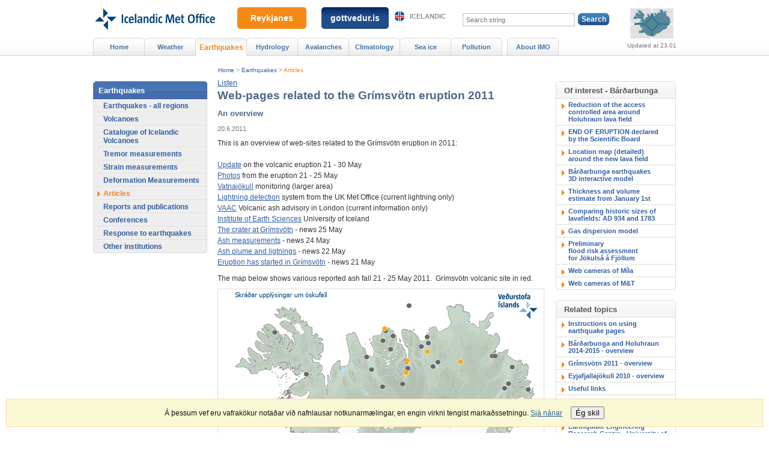

--- FILE ---
content_type: text/html;charset=UTF-8
request_url: https://en.vedur.is/earthquakes-and-volcanism/articles/nr/2220
body_size: 5686
content:



<!DOCTYPE html PUBLIC "-//W3C//DTD XHTML 1.0 Transitional//EN" "http://www.w3.org/TR/xhtml1/DTD/xhtml1-transitional.dtd">
<html xmlns="http://www.w3.org/1999/xhtml" lang="en">
<head>
<!-- eplica-no-index -->
  <meta http-equiv="Content-Type" content="text/html; charset=utf-8" />
  <title>Web-pages related to the Grímsvötn eruption 2011 | Articles | Icelandic Meteorological office</title>

  <meta property="og:site_name" content="Icelandic Meteorological office" />
    

  
  <link rel="stylesheet" href="/skin/basic/design/main-print.css?v27" media="print" />
  <link rel="stylesheet" href="/skin/basic/design/main-stream.css?v27" media="speech, braille, embossed, tty" />

  <meta name="X-UserstyleURL" content="/codecentre/userstyles/2/?hlogo=100&siteid=foo.is" />


  <link rel="stylesheet" href="/skin/basic/design/main.css?v27" media="screen" />

  <link rel="stylesheet" href="/skin/v2/dist/oldweb-minialertsmap.css" media="screen" />


  <script src='/skin/basic/js/noflicker.js'></script>
  <script src='/skin/basic/js/jQuery-1.6.js'></script>
  
  

<!--  ~~~~~~~~~~~~~~~~~~~~~~~~~~~~~
      Eplica web management system
      Eplica 3 : (HEAD @ 6cec1714a)
      Tags [release/4.1.3.5]
      Project Version (HEAD@427a8ad)
      License Eplica ISP hosted solution
      eplica2.vedur.is::
      ~~~~~~~~~~~~~~~~~~~~~~~~~~~~~
      Hugsmiðjan ehf.
      Tel. +354 550-0900
      info@eplica.is
      www.eplica.is
      ~~~~~~~~~~~~~~~~~~~~~~~~~~~~~  -->

  

  <link rel="shortcut icon" href="/skin/basic/design/i/fav.ico" />
<!-- /eplica-no-index --> 

</head>
<!--[if lt IE 9 ]><body class="msie  threecol"><![endif]--><!--[if (gte IE 9)|!(IE)]><!-->
<body class=" threecol"><!--<![endif]-->
  <div class="pgwrap  threecol">


  
<div class="pghead" id="pghead">
<div class="wrap">

  <!-- Google tag (gtag.js) --> <script async src=https://www.googletagmanager.com/gtag/js?id=G-9DQK3TDF90></script> <script> window.dataLayer = window.dataLayer || []; function gtag(){dataLayer.push(arguments);} gtag('js', new Date()); gtag('config', 'G-9DQK3TDF90'); </script>
        

<!-- eplica-no-index -->
<div class="brand" role="banner"><a href="/" title="Icelandic Meteorological office - home"
    ><img class="logo" src="https://www.vedur.is/skin/basic/design/i/sitelogo-en.svg" alt="Icelandic Meteorological office" /></a></div>
<div class="stream"><p><a href='#pgnav' title='Skip to navigation'>Navigation</a>.</p><hr /></div>
<!-- /eplica-no-index -->



        
    
        
<!-- wrote: 2 chars -->
        
    
</div>
</div>


  
<div class="pgmain">
<div class="wrap">
    
        
<!-- eplica-no-index -->
<div id="readspeaker readspeaker_button1" class="rs_skip rsbtn rs_preserve" style="margin-left: 0px; display:block;">
    <a rel="nofollow" class="rsbtn_play" accesskey="L" title="Listen to this page with ReadSpeaker" role="button"
        href="https://app-eu.readspeaker.com/cgi-bin/rsent?customerid=12654&amp;lang=en_uk&amp;readclass=pgmain&amp;voice=is_karl&amp;url=http://en.vedur.is/earthquakes-and-volcanism/articles/nr/2220">
        <span class="rsbtn_left rsimg rspart"><span class="rsbtn_text"><span>Listen</span></span></span>
        <span class="rsbtn_right rsimg rsplay rspart"></span>
    </a>
</div>
<!-- /eplica-no-index -->

        
    
        








<!-- eplica-search-index-fields
     SearchType=Article
     title=Web-pages related to the Grímsvötn eruption 2011
     articlepublisheddate=1308528000000
     ArticleType=Greinar
     eplica-search-index-fields -->



<!-- eplica-contentid 1-2220-MainContent -->
<div class="article box" data-aid="2220">
  <div class="boxhead">Articles</div>
  <div class="boxbody">
    



    







    


    
      <h1>Web-pages related to the Grímsvötn eruption 2011</h1>
      <h2 class='subtitle'>An overview</h2>
    

    
     <p class="meta">
      
      
        <span class='date'>20.6.2011</span>
        
      
      
      
     </p>
    

  

  

  
    

    
    <p>This is an overview of web-sites related to the Grímsvötn eruption in 2011:<br />
<br />
<a href="/earthquakes-and-volcanism/articles/nr/2180">Update</a> on the volcanic eruption 21 - 30 May<br />
<a href="/earthquakes-and-volcanism/articles/nr/2185">Photos</a> from the eruption 21 - 25 May<br />
<a href="http://hraun.vedur.is/ja/vatnajokulsvoktun/english.html">Vatnajökull</a> monitoring (larger area)<br />
<a target="_blank" href="http://brunnur.vedur.is/athuganir/eldingar/">Lightning detection</a> system from the UK Met Office (current lightning only)<br />
<a target="_blank" href="http://www.metoffice.gov.uk/aviation/vaac/vaacuk_vag.html">VAAC</a> Volcanic ash advisory in London (current information only)<br />
<a target="_blank" href="http://earthice.hi.is/">Institute of Earth Sciences</a> University of Iceland<br />
<a href="/about-imo/news/nr/2188">The crater at Grímsvötn</a> - news 25 May<br />
<a href="/about-imo/news/nr/2183">Ash measurements</a> - news 24 May<br />
<a href="/about-imo/news/nr/2177">Ash plume and ligtnings</a> - news 22 May<br />
<a href="/about-imo/news/nr/2174">Eruption has started in Grímsvötn</a> - news 21 May</p>

<p>The map below shows various reported ash fall 21 - 25 May 2011.&#160; Grímsvötn volcanic site in red.<br />
</p>

<p><img src="/media/jar/medium/oskuskraning_25052011.png" alt="Íslandskort - punktar" title="oskuskraning_25052011" /></p>

<p>A time-lapse <a title="video opens in new window" target="_blank" href="http://vimeo.com/24093959">video from Jón Helgason</a> shows volcanic ash approaching Reykjavík 22 May 2011.<br />
</p>


    





















  </div>
</div>

<hr class="stream" />


        
    
    </div>
</div>

  
<div class="pgextra1">
<div class="wrap">
    <DIV class=enav>
<H2 class="boxhead">Of interest - Bárðarbunga</H2>
<DIV class="boxbody">
<UL class=level1>
<LI class=cat1><A class=cat1 href="/earthquakes-and-volcanism/articles/nr/3122#mars16">Reduction of the access<BR>controlled area around Holuhraun lava field</A></LI></UL></DIV>
<DIV class="boxbody">
<UL class=level1>
<LI class=cat1><A class=cat1 href="/earthquakes-and-volcanism/articles/nr/3087#feb28">END OF ERUPTION declared<BR>by the Scientific Board</A></LI></UL></DIV>
<DIV class="boxbody">
<UL class=level1>
<LI class=cat1><A class=cat1 href="/media/jar/myndsafn/full/20150115_afstodukort_ornefni_300dpi.png">Location map (detailed)<BR>around the new lava field</A></LI></UL></DIV>
<DIV class="boxbody">
<UL class=level1>
<LI class=cat1><A class=cat1 href="/earthquakes-and-volcanism/articles/nr/2971">Bárðarbunga earthquakes<BR>3D interactive model</A></LI></UL></DIV>
<DIV class="boxbody">
<UL class=level1>
<LI class=cat1><A class=cat1 href="/earthquakes-and-volcanism/articles/nr/3071#thickness">Thickness and volume<BR>estimate from January 1st</A></LI></UL></DIV>
<DIV class="boxbody">
<UL class=level1>
<LI class=cat1><A class=cat1 href="/earthquakes-and-volcanism/articles/nr/3055#historic">Comparing historic sizes of lavafields: AD 934 and 1783</A></LI></UL></DIV>
<DIV class="boxbody">
<UL class=level1>
<LI class=cat1><A class=cat1 href="/weather/forecasts/gas-model/">Gas dispersion model</A></LI></UL></DIV>
<DIV class="boxbody">
<UL class=level1>
<LI class=cat1><A class=cat1 href="/media/vatnafar/flod/full/20141001_flood_dingju_herdu_en.jpg">Preliminary <BR>flood risk assessment<BR>for Jökulsá á Fjöllum</A></LI></UL></DIV>
<DIV class="boxbody">
<UL class=level1>
<LI class=cat1><A class=cat1 href="http://www.livefromiceland.is/webcams/bardarbunga-2/">Web cameras of Míla</A></LI></UL></DIV>
<DIV class="boxbody">
<UL class=level1>
<LI class=cat1><A class=cat1 href="http://webcams.mogt.is/">Web cameras of M&T</A></LI></UL></DIV>
</DIV>
<HR class=stream>
        


  <div class="publist contentbox rbox">
    <h2 class="boxhead">Related topics</h2>
    <div class="boxbody">
        <ul>
        
            <li class=cat0><a href="http://en.vedur.is/earthquakes-and-volcanism/articles/nr/1225">Instructions on using earthquake pages</a></li>
        
        
        
        
            <li class=cat0><a href="http://en.vedur.is/earthquakes-and-volcanism/articles/nr/2947">Bárðarbunga and Holuhraun 2014-2015 - overview</a></li>
        
        
            <li class=cat0><a href="http://en.vedur.is/earthquakes-and-volcanism/articles/nr/2220">Grímsvötn 2011 - overview</a></li>
        
        
            <li class=cat0><a href="http://en.vedur.is/earthquakes-and-volcanism/articles/nr/2221">Eyjafjallajökull 2010 - overview</a></li>
        
        
        
        
        
            <li class=cat0><a href="http://en.vedur.is/earthquakes-and-volcanism/webs/">Useful links</a></li>
        
        
            <li class=cat0><a href="http://futurevolc.hi.is/" target="new">FutureVolc</a></li>
        
        
        
            <li class=cat0><a href="http://www.vegagerdin.is/english/" target="new">Road conditions</a></li>
        
        
        
            <li class=cat0><a href="http://jardskjalftamidstod.hi.is/" target="new">Earthquake Engineering Research Centre - University of Iceland</a></li>
        
        
        
            <li class=cat0><a href="http://www.iris.edu/hq/retm" target="new">Incorporated Research Institutions for Seismology</a></li>
        
        
        
            <li class=cat0><a href="http://earthquake.usgs.gov/earthquakes/map/" target="new">National Earthquake Information Center</a></li>
        
        
            <li class=cat0><a href="http://www.almannavarnir.is/english/preventive-measures/earthquakes-duck-cover-hold/" target="new">Preventive response to earthquakes</a></li>
        
      </ul>
    </div>
</div>


        
    
    </div>
</div>

  
<div class="pgextra2" id="pgnav">
<div class="wrap">
    
        <!-- eplica-no-index -->
            

<div class="breadcrumbs" role="navigation" aria-labelledby="crumbs419799703"><div>
  <strong id="crumbs419799703">You are here:</strong> <a href="/" class='home'>Home</a> <i>&gt;</i> <a href="/earthquakes-and-volcanism/earthquakes">Earthquakes</a> <i>&gt;</i> <b class="current"><a href="/earthquakes-and-volcanism/articles/">Articles</a></b>
</div></div>
<hr class="stream" />

              <div class="mnav" role="navigation">
                <h2 class="boxhead">en.vedur.is</h2>
                <div class="boxbody">
                    <ul class="level1"
                      ><li class="home"><a href="/">Home</a></li
                      ><li class="vkort.css branch"><a href="/weather/forecasts/areas/" class="cat1">Weather</a
                    ></li
                      ><li class="cat2 parent branch"><a href="/earthquakes-and-volcanism/earthquakes" class="cat2">Earthquakes</a
                    ></li
                      ><li class="null branch"><a href="/hydrology/" class="cat3">Hydrology</a
                    ></li
                      ><li class="cat4 branch"><a href="/avalanches/" class="cat4">Avalanches</a
                    ></li
                      ><li class="null branch"><a href="/climatology/iceland" class="cat5">Climatology</a
                    ></li
                      ><li class="null branch"><a href="/sea-ice/navtex" class="cat6">Sea ice</a
                    ></li
                      ><li class="cat7 branch"><a href="/pollution-and-radiation/pollution/" class="cat7">Pollution</a
                    ></li
                      ><li class="umvedur branch"><a href="/about-imo/mission/" class="cat8">About IMO</a
                    ></li
                 ></ul>
             
                </div>
              </div>
              <hr class="stream" />
        
      <!-- /eplica-no-index -->
  


        
    
        

<script>
	window.W2_CONTAINER_TYPE = 'eplica';


	window.W2_COMPONENT_TYPE__alert_minimap = true; 
	


	window.initData = {
			'language': 'en', 
			'log_error_to_console': 0,
			'css_location': '/skin/v2/dist/',
			'urls_data_req': '/xhrreq',
			
			'data_alert_active_interval': 120,
			'data_alert_inactive_interval': 240,

			'now': '2026-01-28T04:24Z',
			'alert': {
				'key': '2026-01-23T03:00Z',
				'data': {"updateTS":"2026-01-23T03:00Z","alerts": []}
			}
	};
	
</script>


<script src="/web2/js/app.min.js?v=525" id="alert_script" base-react-path="/alerts" ></script>
<!-- wrote: 612 chars -->
        
    
        <!-- eplica-no-index -->
              <div class="snav" role="navigation">
                <h2 class="boxhead">Earthquakes</h2>
                <div class="boxbody">
                    <ul class="level1"
                      ><li class="branch"><a href="/earthquakes-and-volcanism/earthquakes/">Earthquakes - all regions</a
                    ></li
                      ><li class="null branch"><a href="/earthquakes-and-volcanism/volcanoes/" class="cat2">Volcanoes</a
                    ></li
                      ><li class="cat3"><a href="http://icelandicvolcanos.is/" class="cat3" target="_blank">Catalogue of Icelandic Volcanoes</a
                    ></li
                      ><li class="cat4"><a href="http://hraun.vedur.is/ja/englishweb/tremor.html" class="cat4">Tremor measurements</a
                    ></li
                      ><li class="cat5"><a href="http://hraun.vedur.is/ja/englishweb/strain.html" class="cat5">Strain measurements</a
                    ></li
                      ><li class="cat6"><a href="https://aflogun.vedur.is/" class="cat6">Deformation Measurements</a
                    ></li
                      ><li class="null current"><a href="/earthquakes-and-volcanism/articles/" class="cat7">Articles</a
                    ></li
                      ><li class="null"><a href="/earthquakes-and-volcanism/reports-and-publications/" class="cat8">Reports and publications</a
                    ></li
                      ><li class="cat9 branch"><a href="/earthquakes-and-volcanism/conferences/" class="cat9">Conferences</a
                    ></li
                      ><li class="cat10"><a href="https://www.almannavarnir.is/natturuva/jardskjalftar/vidbrogd-vid-jardskjalfta/" class="cat10">Response to earthquakes</a
                    ></li
                      ><li class="cat11 last"><a href="/earthquakes-and-volcanism/webs/" class="cat11">Other institutions</a
                    ></li
                 ></ul>
             
                </div>
              </div>
              <hr class="stream" />
        
      <!-- /eplica-no-index -->
  


        
    
    </div>
</div>

  
<div class="pgfoot">
<div class="wrap">
    <div class="imgbanner imgbanner-expanded">
  <a href="/volcanoes/fagradalsfjall-eruption/news-and-alerts/" class="imgbanner__text">Reykjanes</a>
</div>

<div class="imgbanner imgbanner-expanded cat2" style="left: 360px; ">
  <a href="https://gottvedur.is/en" class="imgbanner__text"  style="background: linear-gradient(0deg, rgba(30,77,139,1) 60%, rgba(7,36,96,1) 100%);padding:10px 15px;">gottvedur.is</a>
</div>
        <div class="qsearch" id="pg-search">  <h2 class="boxhead">Search</h2>  <form class="boxbody" action="/search">    <div>      <span class="fi_txt req"><label for="qstr">Search string</label> <input id="qstr" name="q" value="" /></span>      <span class="fi_btn"><input class="submit" type="submit" value="Search" /></span>    </div>      </form></div><hr class="stream" />
        
    <div class="footer rbox">
  <h2 class="boxhead">Contact IMO</h2>
  <div class="boxbody" style="width: 100%; justify-content: space-around">
    <p>© Veðurstofa Íslands | Bústaðavegi 7- 9 | 105 Reykjavík | Phone 522 6000 | Fax: 522 6001<br> Recording 902 0600 | SSN 630908-0350
    <a href="/about-imo/contact/">Contact us</a> | <a href="/about-imo/employees/">Employees</a> | <a href="/about-imo/the-web/conditions">Terms and conditions</a> | <a href="/site-map/">Sitemap</a></p>
  
    <div class="social">
      <ul class="social__list">
        <!-- <li class="social__logo"><a title="Veður appið" href="http://en.vedur.is/about-imo/news/nr/2812" style="background:url(/media/cssmedia/app.png); background-size:30px;">Weather app</a></li>
        <li class="social__logo"><a title="IMO is on Facebook" href="https://www.facebook.com/Vedurstofan">Veðurstofa Íslands on Facebook</a></li>
        <li class="social__logo"><a style="background:url(/media/cssmedia/twitter-logo.png); background-size:30px;" href="https://www.twitter.com/vedurstofan/" title="Veðurstofan er á Twitter">Veðurstofa Íslands á Twitter</a></li>
        <li class="social__logo"><a title="Quality management certified" href="/about-imo/service/quality/">Quality management certified</a></li>
        <li class="social__logo"><a title="Information about accessibility certification for priority level 1." href="/about-imo/the-web/accessibility/">Accessibility certification for priority level 1.</a></li>
        <li class="social__logo"><a title="Information about accessibility certification for priority level 2. " href="/about-imo/the-web/accessibility/">Accessibility certification for priority level 2.</a></li> -->
        <li class="social__logo"><a title="Weather app" href="http://en.vedur.is/about-imo/news/nr/2812"><img src="/media/cssmedia/app-v2.png"/></a></li>
        <li class="social__logo"><a title="Veðurstofan er á Facebook" href="https://www.facebook.com/Vedurstofan"><img src="/media/cssmedia/facebook-v2.png"/></a></li>
        <li class="social__logo"><a title="Veðurstofan er á Twitter" href="https://www.twitter.com/vedurstofan/"><img src="/media/cssmedia/twitter-logo-v2.png"/></a></li>
        <li class="social__logo"><a title="Gæðavottun" href="/um-vi/thjonusta/vottun/"><img src="/media/cssmedia/multilogo-en-v3.jpg"/></a></li>        
      </ul>
    </div>


  </div>
</div>
<hr class="stream" /><div class="headnote">
  <h2 class="boxhead">Other related web sites</h2>
  <div class="boxbody">
    <ul>
      <li><a class="is" href="http://www.vedur.is/">Icelandic</a></li>
<!--      <li><a href="http://en.vedur.is/m">Mobile web</a></li>  -->
    </ul>              
  </div>
</div>
<hr class="stream" />
    </div>
</div>



    
	<!-- eplica-no-index -->
    <div class="byggiraeplica" lang="en"><span class="stream">This website is built with  </span><a href="http://www.eplica.com/" title="This website is built with Eplica CMS" target="_blank">Eplica CMS</a></div>
    <!-- /eplica-no-index -->

    

  </div>
  <script src='/skin/basic/js/eplica_jqpub.js?v5'></script>
  <script src='/skin/basic/js/init.js?v17'></script>
  

  <script>
  (function(i,s,o,g,r,a,m){i['GoogleAnalyticsObject']=r;i[r]=i[r]||function(){
  (i[r].q=i[r].q||[]).push(arguments)},i[r].l=1*new Date();a=s.createElement(o),
  m=s.getElementsByTagName(o)[0];a.async=1;a.src=g;m.parentNode.insertBefore(a,m)
  })(window,document,'script','//www.google-analytics.com/analytics.js','ga');

  ga('create', 'UA-55959367-1', 'auto');
  ga('send', 'pageview');

</script><script type="text/javascript">
/*<![CDATA[*/
(function() {
var sz = document.createElement('script'); sz.type = 'text/javascript'; sz.async = true;
sz.src = '//siteimproveanalytics.com/js/siteanalyze_6035376.js';
var s = document.getElementsByTagName('script')[0]; s.parentNode.insertBefore(sz, s);
})();
/*]]>*/
</script>
        <script async defer src="https://cdn1.readspeaker.com/script/11166/webReader/webReader.js?pids=wr"></script>
        
    
</body>
</html>

--- FILE ---
content_type: application/javascript; charset=utf-8
request_url: https://siteimproveanalytics.com/js/siteanalyze_6035376.js
body_size: 17583
content:
var _sz=_sz||[];_sz&&_sz.core&&_sz.core._isloaded!=null?_sz.core.warn&&_sz.core.warn("Script requested to load and execute again, this is not desirable and will be blocked"):(_sz.push(["accountid",6035376]),_sz.push(["region","r1"]),_sz.push(["endpoint","global"]),_sz.push(["custom",function(){if(window.location.href.indexOf("?q=")>-1&&window.jQuery){var q=jQuery(".textinput").val();n=jQuery("li.item").length===0?0:jQuery(".boxbody h1").text().match(/\d+/g).pop();_sz.push(["sw",q]);_sz.push(["hits",n])}},"collectSearchStats"]),_sz.push(["heatmap",{matches:{permanent:["https://www.vedur.is","https://www.vedur.is/vedur/spar/thattaspar/","https://gottvedur.is","https://gottvedur.is/vedur/spar/1/","https://gottvedur.is/vidvaranir/"],include:[],exclude:[]}}]),_sz.push(["cookieless",{collect_values:!1,domains:[],excludeDomains:[],attributes:[]}]),_sz=_sz||[],function(w,d,sz,undefined){function process(args){var name=args[0];core.actions[name]===undefined?core.action("set",args):core.action(name,args.slice(1))}var core={curr:w.location.href,ref:d.referrer,esc:function(str){return encodeURIComponent(new String(str).replace(/(\r?\n)+/g," ").replace(/\s+/g," ").replace(/^\s+|\s+$/,""))},empty:function(e){return e==undefined||e==null||e==""},isarray:function(arr){return arr==undefined||arr==null?!1:Array&&typeof Array.isArray=="function"?Array.isArray(arr):Object.prototype.toString.call(arr)==="[object Array]"},tag:function(str){return d.getElementsByTagName?d.getElementsByTagName(str):[]},id:function(str){return d.getElementById?d.getElementById(str):!1},clone:function(o){var n={};for(var i in o)o.hasOwnProperty(i)&&(n[i]=o[i]);return n},rnd:function(){return Math.floor(Math.random()*1e5)},txt:function(o){return o.textContent?o.textContent:o.innerText},trim:function(str){return!str||typeof str!="string"?str:typeof str.trim=="function"?str.trim():str.replace(/^\s+|\s+$/gi,"")},uuid:function(){var S4=function(){return((1+Math.random())*65536|0).toString(16).substring(1)};return S4()+S4()+"-"+S4()+"-"+S4()+"-"+S4()+"-"+S4()+S4()+S4()},navtime:function(){var perf=w.performance||w.webkitPerformance||w.mozPerformance||w.msPerformance;return!perf||!perf.timing||perf.timing.navigationStart<1?null:(new Date).getTime()-perf.timing.navigationStart},_isready:!1,_readyhandlers:[],register:function(n,f){f.base=this.actions[n];this.actions[n]=f},actions:{},action:function(n,a){this.actions[n].apply(this.actions,a)},data:[],ready:function(f){if(f===undefined)return this._isready||core.done();this.when(this.ready,f)},queueready:function(f){this._isready&&core.done()?f():this._readyhandlers.push(f)},done:function(){return this._isloaded&&d&&d.body!=null&&(d.readyState=="interactive"||d.readyState=="complete")},_isloaded:!1,_whenTimer:null,when:function(cond,what){var id=this.uuid();cond()?what():setTimeout(function(){core.when(cond,what)},50)},fmt:function(){for(var reg,_a=Array.prototype.slice.call(arguments),s=_a[0],a=_a.slice(1),i=0;i<a.length;i++)reg=new RegExp("\\{"+i+"\\}","gm"),s=s.replace(reg,a[i]);return s},listen:function(e,h){e.addEventListener?e.addEventListener("mousedown",h,!1):e.attachEvent&&e.attachEvent("onmousedown",h)},load:function(src){var szfb=d.createElement("script"),s;szfb.type="text/javascript";szfb.async=!0;szfb.src=src;s=d.getElementsByTagName("script")[0];s.parentNode.insertBefore(szfb,s)},global:function(n){return w[n]!==undefined&&w[n]!==null?w[n]:null},_images:[],_idx:0,requesturl:function(p,o){var params=[],val,seenValues,a,paramValue,i,url;o.rnd=sz.core.rnd();for(i in o)if(val=o[i],!this.empty(val))if(this.isarray(val))for(seenValues={},a=0;a<val.length;a++)this.empty(val[a])||(paramValue=this.esc(val[a]),seenValues[paramValue]==null&&(params.push(i+"="+paramValue),seenValues[paramValue]=!0));else params.push(i+"="+this.esc(val));return i=this._idx++,url=p+"?"+params.join("&"),url},request:function(p,o){var url=this.requesturl(p,o);this._images[i]=new Image;this._images[i].src="https://"+url;this.log("Requesting {0}",url)},fetch:function(resource,options){if(!w.fetch||typeof w.fetch!="function")return(this.warn("Fetch not available, cannot request {0}",resource),Promise&&typeof Promise.reject=="function")?Promise.reject(new Error("Fetch not available")):void 0;if(!resource)return(this.warn("Invalid fetch resource {0}",resource),Promise&&typeof Promise.reject=="function")?Promise.reject(new Error("Invalid fetch resource")):void 0;this.log("Fetching {0}",resource);var p=w.fetch(resource,options);return p.catch(function(){this.warn("Failed to fetch {0}",resource)}),p},_logqueue:[],_logshown:!1,log:function(){this._logqueue.push({type:"msg",msg:Array.prototype.slice.call(arguments)});this._logshown&&this.showlog()},warn:function(){this._logqueue.push({type:"warn",msg:Array.prototype.slice.call(arguments)});this._logshown&&this.showlog()},showlog:function(){var dw,s,i,o,_e,_c;for(this._logshown=!0,dw=d.getElementById("szdebugarea"),dw&&dw.parentNode.removeChild(dw),s="",i=0;i<this._logqueue.length;i++)o=this._logqueue[i],s+='<p style="padding:8px;margin:0;margin-bottom:8px;background:#'+(o.type=="msg"?"FFF7C9":"ca0000;color:white")+';">'+(o.type=="warn"?"<b>Warning:<\/b> ":"")+decodeURIComponent(new String(this.fmt.apply(this,o.msg)).replace(/(&[a-z_]+=|\?)/g,"<br />&nbsp;&nbsp;&nbsp;$1"))+"<\/p>";_c=d.createElement("a");_c.href="#";_c.innerHTML="× Close";_c.style.cssText="display:block;float:right;color:black;text-decoration:none;";_c.onclick=function(){return _e.parentNode.removeChild(_e),core._logshown=!1,!1};_e=d.createElement("div");_e.style.cssText="position:fixed;top:10px;right:10px;background:white;border:1px #ccc solid;width:800px;padding:20px;padding-bottom:10px;font-size:12px;font-family:Arial;line-height:135%;max-height:90%;overflow-y:auto;text-align:left;z-index:999";_e.innerHTML=s;_e.id="szdebugarea";_e.appendChild(_c);d.body.appendChild(_e)},cookie:function(n,v,o){var expires,date,cookiev,cookies,i,cookie;if(typeof v!="undefined"){o=o||{path:"/"};v===null&&(v="",o.expires=-1);expires="";o.expires&&(typeof o.expires=="number"||o.expires.toUTCString)&&(typeof o.expires=="number"?(date=new Date,date.setTime(date.getTime()+o.expires*864e5)):date=o.expires,expires="; expires="+date.toUTCString());var path=o.path?"; path="+o.path:"; path=/",domain=o.domain?"; domain="+o.domain:"",secure=o.secure?"; secure":"",sameSite=o.sameSite?"; samesite="+o.sameSite:"; samesite=lax";d.cookie=[n,"=",encodeURIComponent(v),expires,path,domain,secure,sameSite,].join("")}else{if(cookiev=null,d.cookie&&d.cookie!=="")for(cookies=d.cookie.split(";"),i=0;i<cookies.length;i++)if(cookie=cookies[i].replace(/^\s+|\s+$/g,""),cookie.substring(0,n.length+1)==n+"="){cookiev=decodeURIComponent(cookie.substring(n.length+1));break}return cookiev}}},data,orig,i;for(core.register("set",function(name,val){for(var parts=name.split("."),prop=sz,key;parts.length>0;){if(key=parts.shift(),prop[key]===undefined){prop=0;break}if(parts.length==0)break;prop=prop[key]}prop&&key?prop[key]=val:core.warn("No property named {0}",name)}),core.register("register",function(args){core.register(args[0],args[1])}),core.register("custom",function(f,name){var msg="Running custom function";name&&name!=""&&(msg+=": <strong>"+name+"<\/strong>");core.log(msg);try{f()}catch(e){core.warn("Custom function failed! "+e.message)}}),core.register("setcurr",function(v){core.curr=v}),core.register("setref",function(v){core.ref=v}),core.register("loaded",function(){core._isloaded=!0}),core.register("showlog",function(){core.showlog()}),data=[],orig=[],i=0;i<sz.length;i++)data.push(sz[i]),orig.push(sz[i]);core.data=data;core.ready(function(){for(var i=0;i<orig.length;i++)process(orig[i]);while(core._readyhandlers.length>0)core._readyhandlers.shift().call();core._isready=!0});sz.push=function(args){core.data.push(args);core.ready()?process(args):core._readyhandlers.push(function(){process(args)})};sz.core=core}(window,document,_sz),function(w,d,sz,undefined){function createRequestObject(o,sessId){var reqObj={},key;if(o!=null){for(key in o)o.hasOwnProperty(key)&&!sz.core.empty(o[key])&&(reqObj[key]=o[key]);o.rt!=null&&(reqObj.rt=sz.core.navtime())}if(typeof sessId=="object")for(key in sessId)sessId.hasOwnProperty(key)&&(reqObj[key]=sessId[key]);else reqObj.prev=sessId;return reqObj}function request(path,o,callback){sz.analytics.getsessid(function(sessId){var reqObj=createRequestObject(o,sessId);sz.core.request(path,reqObj);callback&&typeof callback=="function"&&callback()})}function fetchRequest(path,o,fetchOptions){sz.analytics.getsessid(function(sessId){var reqObj=createRequestObject(o,sessId),resource,requestOptions;return fetchOptions=fetchOptions||{},fetchOptions.method=="POST"||fetchOptions.method=="post"?(resource="https://"+path,requestOptions={method:"POST",headers:{"Content-Type":"application/x-www-form-urlencoded"},body:new URLSearchParams(reqObj)}):(resource="https://"+sz.core.requesturl(path,reqObj),requestOptions={}),fetchOptions.keepAlive===!0&&(requestOptions.keepalive=!0),sz.core.fetch(resource,requestOptions)})}function trackOnClick(href){request(sz.analytics.endpoint.fullpath(),{accountid:opts.accountid,ourl:href,ref:w.location.href,autoonclick:1,ckl:opts.ckl,rt:null})}function excludeOnClick(href,exclusions){var currentHref,i;try{if(currentHref=w.location.href.split("#")[0],href==null||href==""||href.toLowerCase().indexOf("javascript:")==0||href.indexOf("#")==0||href.charAt(href.length-1)=="#"||href==w.location.href||href==currentHref||href.indexOf(currentHref+"#")==0)return!0;if(sz.core.isarray(exclusions)!==!0)return!1;for(i=0;i<exclusions.length;i++)if(href.indexOf(exclusions[i])!==-1)return!0;return!1}catch(err){return!0}}function registeronclick(except){if(sz.analytics.config.cantrack&&!sz.analytics.state.onclickattached&&sz.analytics.config.noonclick!==!0){var anchors=sz.core.tag("a"),areas=sz.core.tag("area"),attachonclick=function(links){for(var l,i=0;i<links.length;i++)(l=links[i],excludeOnClick(l.href,except))||function(link){sz.core.listen(link,function(evt){evt&&evt[sz.analytics.config.onClickKey]===!0||(trackOnClick(link.href),evt&&(evt[sz.analytics.config.onClickKey]=!0))});l[sz.analytics.config.onClickKey]=!0}(l)};sz.core.log("Attaching onclick handlers");attachonclick(anchors);attachonclick(areas);sz.analytics.state.onclickattached=!0}}function registerOnClickFallback(){if(document.body==null||typeof document.body.addEventListener!="function"){sz.core.warn("Unable to attach onclick fallback handler");return}typeof document.body.removeEventListener!="function"&&document.body.removeEventListener("mousedown",handleOnClickFallbackEvent);document.body.addEventListener("mousedown",handleOnClickFallbackEvent);sz.core.log("Attached onclick fallback handler")}function handleOnClickFallbackEvent(evt){var elm,href;sz.analytics.config.noonclick!==!0&&evt!=null&&evt.target!=null&&typeof evt.target.closest=="function"&&evt[sz.analytics.config.onClickKey]!==!0&&(elm=evt.target.closest("a, area"),elm&&(href=elm.href,href&&!excludeOnClick(href,sz.analytics.config.noonclick)&&trackOnClick(href),evt[sz.analytics.config.onClickKey]=!0))}function eventParams(category,action,label){return{aid:opts.accountid,url:opts.url,luid:opts.luid,c:category,a:action,l:label,cid:opts.cid,addcid:opts.addcid,ckl:opts.ckl,o:++eventOrder,d:Math.round((new Date-sz.analytics.state.requestTime)/1e3)}}function searchParams(searchTerm,results){var searchOpts={aid:opts.accountid,url:opts.url,luid:opts.luid,search_term:searchTerm,cid:opts.cid,addcid:opts.addcid,ckl:opts.ckl,o:++searchOrder,d:Math.round((new Date-sz.analytics.state.requestTime)/1e3)};return results!=null&&(searchOpts.results=results),searchOpts}function feedbackParams(feedbackId,feedbackUid,rating,comment){var feedbackOpts={aid:opts.accountid,url:opts.url,title:opts.title,luid:opts.luid,feedback_id:feedbackId,sluid:feedbackUid,cid:opts.cid,addcid:opts.addcid,ckl:opts.ckl,o:++feedbackOrder,d:Math.round((new Date-sz.analytics.state.requestTime)/1e3)};return rating!=null&&typeof rating=="number"&&(feedbackOpts.rating=rating),comment&&(feedbackOpts.comment=comment),feedbackOpts}function pingParams(pingValues){var pingOpts={aid:opts.accountid,url:opts.url,luid:opts.luid,cid:opts.cid,addcid:opts.addcid,ckl:opts.ckl,o:++pingOrder};for(k in pingValues)pingValues.hasOwnProperty(k)&&(pingOpts[k]=pingValues[k]);return pingOpts}function hasdonottrack(){var dnt=window.doNotTrack||navigator.doNotTrack||navigator.msDoNotTrack;return dnt=="yes"||dnt=="1"||window.external&&window.external.msTrackingProtectionEnabled&&window.external.msTrackingProtectionEnabled()}function whenTracked(callback){sz.core.when(function(){return sz.analytics.state.tracked},callback)}function pingFlush(){sz.push([registry.ping,!0])}function usePing(){pingHandle!=null&&(clearInterval(pingHandle.interval),d.removeEventListener("visibilitychange",pingHandle.listener));sz.analytics.ping.enabled=!0;var pingInterval=Math.max(~~sz.analytics.ping.interval,5e3);pingHandle={interval:setInterval(function(){sz.push([registry.ping,!1])},pingInterval),listener:function(){d.visibilityState=="hidden"&&pingFlush()}};d.addEventListener("visibilitychange",pingHandle.listener);sz.core.log("Enabled ping functionality")}function resetTrackingState(){sz.analytics.state.tracked=!1;sz.analytics.state.onclickattached=!1;eventOrder=0;searchOrder=0;feedbackOrder=0;pingOrder=0;lastPing="{}";sz.analytics.timeTracker!=null&&sz.analytics.timeTracker.reset()}var registry={afterPageviewTracked:"after_pageview_tracked",attachOnClick:"attachonclick",breadcrumbs:"breadcrumbs",dump:"dump",endpoint:"endpoint",event:"event",feedbackResponse:"feedback_response",feedbackView:"feedback_view",groupSelector:"groupselector",invokeTracking:"invoketracking",kvp:"kvp",metaGroupName:"metagroupname",noOnClick:"noonclick",noTrack:"notrack",observe:"observe",param:"param",path:"path",ping:"ping",region:"region",request:"request",search:"search",set:"set",trackDynamic:"trackdynamic",trackPageview:"trackpageview"},opts={url:w.location.href,ref:d.referrer,title:d.title,res:w.screen.width+"x"+w.screen.height,accountid:"{ACCOUNT_ID}",groups:null,path:null,hits:null,sw:null,cid:null,rt:sz.core.navtime(),prev:null,ourl:null,luid:sz.core.uuid(),feedbackid:null,addcid:null,dnt:null,ckl:null},internalOpts={grk:null,kvps:null,breadcrumbsSelector:null,groupSelector:null,metaGroupName:null},defaultTracker=function(){sz.push([registry.invokeTracking])},tracker=defaultTracker,getRootDomain=function(){var result=/[-\w]+\.(?:[-\w]+\.xn--[-\w]+|[-\w]{3,}|[-\w]+\.[-\w]{2})$/i.exec(location.hostname);return(result&&result.length==1?result[0]:location.hostname).replace(/^www\./i,"")},getTimeTracker=function(){if(!w.performance||typeof w.performance.now!="function")return null;var tracker={_value:0,_marker:null,time:function(){var value=this._value,now;return this._marker!=null&&(now=w.performance.now(),value=this._value+Math.max(0,now-this._marker)),Math.round(value)},start:function(){this._marker==null&&(this._marker=w.performance.now())},stop:function(){if(this._marker!=null){var now=w.performance.now();this._value+=Math.max(0,now-this._marker);this._marker=null}},reset:function(){this._value=0;this._marker=null;this.updateState()},updateState:function(){d.visibilityState=="visible"?this.start():this.stop()}};return d.addEventListener("visibilitychange",()=>{tracker.updateState()}),tracker.updateState(),tracker},internalEventTypes={afterPageviewTracked:"after_pageview_tracked"},internalEventHandlers={notify:function(eventType){var args=Array.prototype.slice.call(arguments,1),eventTypeConfiguration=internalEventHandlers[eventType],listeners,i;if(eventTypeConfiguration&&typeof eventTypeConfiguration=="object"&&(listeners=eventTypeConfiguration.listeners,listeners&&listeners.length&&!(listeners.length<1)))for(i=0;i<listeners.length;i++)try{listeners[i].apply(null,args)}catch(e){sz.core.warn("Failed to notify listener {0} for event type {1} due to: {2}",i,eventType,e)}},[internalEventTypes.afterPageviewTracked]:{listeners:[],notify:function(trackOpts){internalEventHandlers.notify(internalEventTypes.afterPageviewTracked,trackOpts)}}},eventOrder,searchOrder,feedbackOrder,pingOrder,pingHandle,lastPing,getKvpValues;sz.analytics={config:{cantrack:!0,noonclick:!1,trackTime:!1,ready:!1,onClickKey:"szaocHandled"+sz.core.rnd()},cookie:{name:"nmstat",domain:getRootDomain(),expires:1e3,secure:!1,sameSite:null},endpoint:{configured:!1,host:"{ACCOUNT_ID}.global",domain:"siteimproveanalytics.io",path:"image.aspx",fullpath:function(host,path){return sz.analytics.endpoint.configure(),path||(path=host,host=this.host),(host||this.host)+"."+this.domain+"/"+(path||this.path)},configure:function(){sz.analytics.endpoint.configured||(sz.analytics.endpoint.host=sz.analytics.endpoint.host.replace("{ACCOUNT_ID}",opts.accountid||"shared"),sz.core.log("Configured host: {0}.{1}",sz.analytics.endpoint.host,sz.analytics.endpoint.domain),sz.analytics.endpoint.configured=!0)}},state:{requested:!1,requestTime:new Date,tracked:!1,onclickattached:!1},observer:null,ping:{enabled:!1,interval:3e4},region:"",timeTracker:null,getRootDomain:getRootDomain,replaceTracker:function(newTracker){tracker=typeof newTracker=="function"?newTracker:defaultTracker},opts:function(k){return opts[k]},getsessid:function(valueHandler){var cookieValue,cookieOptions,storedValue;sz.analytics.config.cantrack?(cookieValue=sz.core.cookie(sz.analytics.cookie.name),cookieValue||(cookieValue=sz.core.uuid(),cookieOptions={expires:sz.analytics.cookie.expires,domain:sz.analytics.cookie.domain,secure:sz.analytics.cookie.secure,sameSite:sz.analytics.cookie.sameSite},sz.core.cookie(sz.analytics.cookie.name,cookieValue,cookieOptions),storedValue=sz.core.cookie(sz.analytics.cookie.name),storedValue||(sz.core.log("Failed to set cookie at domain '{0}', using fallback domain '{1}' instead",sz.analytics.cookie.domain,location.hostname),cookieOptions.domain=location.hostname,sz.core.cookie(sz.analytics.cookie.name,cookieValue,cookieOptions))),valueHandler&&typeof valueHandler=="function"&&valueHandler(cookieValue)):valueHandler&&typeof valueHandler=="function"&&valueHandler("")},eventHandlers:function(){return{afterPageviewTracked:[].concat(internalEventHandlers[internalEventTypes.afterPageviewTracked].listeners)}}};sz.analytics.request=function(path,o,callback){request(path,o,callback)};sz.analytics.fetchRequest=function(path,o,fetchOptions){return fetchRequest(path,o,fetchOptions)};sz.core.register(registry.attachOnClick,function(){registeronclick(sz.analytics.config.noonclick);registerOnClickFallback()});eventOrder=0;searchOrder=0;feedbackOrder=0;pingOrder=0;pingHandle=null;sz.core.register(registry.endpoint,function(endpointHost){endpointHost?(sz.analytics.endpoint.host=endpointHost.indexOf("{ACCOUNT_ID}")<0?"{ACCOUNT_ID}."+endpointHost:endpointHost,sz.analytics.endpoint.configured=!1,sz.analytics.endpoint.configure()):sz.core.warn("Could not reconfigure endpoint host.")});sz.core.register(registry.region,function(region){region?(sz.core.log("Setting analytics region to: {0}",region),sz.analytics.region=region):sz.core.warn("Could not configure analytics region.")});sz.core.register(registry.event,function(category,action,label){if(category&&action){if(!sz.analytics.config.cantrack)return}else{sz.core.warn("Category and action must be provided for event.");return}whenTracked(function(){request(sz.analytics.endpoint.fullpath("event.aspx"),eventParams(category,action,label))})});sz.core.register(registry.search,function(searchTerm,results){if(searchTerm){if(!sz.analytics.config.cantrack)return}else{sz.core.warn("Search term must be provided for searches.");return}whenTracked(function(){request(sz.analytics.endpoint.fullpath("search.aspx"),searchParams(searchTerm,results))})});sz.core.register(registry.feedbackView,function(feedbackId,feedbackUid){if(sz.analytics.config.cantrack){if(!feedbackId){sz.core.warn("Feedback id must be provided for feedback views.");return}if(!feedbackUid){sz.core.warn("Feedback log id must be provided for feedback views.");return}whenTracked(function(){request(sz.analytics.endpoint.fullpath("surveyview.aspx"),feedbackParams(feedbackId,feedbackUid))})}});sz.core.register(registry.feedbackResponse,function(feedbackId,feedbackUid,rating,comment){if(sz.analytics.config.cantrack){if(!feedbackId){sz.core.warn("Feedback id must be provided for feedback responses.");return}if(!feedbackUid){sz.core.warn("Feedback log id must be provided for feedback responses.");return}if((rating==null||rating<1)&&!comment){sz.core.warn("Feedback responses must provide either a rating or a comment.");return}whenTracked(function(){request(sz.analytics.endpoint.fullpath("surveyresponse.aspx"),feedbackParams(feedbackId,feedbackUid,rating,comment))})}});lastPing="{}";sz.core.register(registry.ping,function(flush){var pingValues,trackedTimeMs,recordedEvents,nextPing;sz.analytics.config.cantrack&&sz.analytics.ping.enabled&&((pingValues={},sz.analytics.config.trackTime&&sz.analytics.timeTracker!=null&&(trackedTimeMs=sz.analytics.timeTracker.time(),typeof trackedTimeMs=="number"&&trackedTimeMs>0&&(flush!==!0&&(trackedTimeMs=Math.round(trackedTimeMs/1e3)*1e3),pingValues.tms=trackedTimeMs)),sz.analytics.observer!=null&&(recordedEvents=sz.analytics.observer.isRecording()?sz.analytics.observer.recordedEvents():0,recordedEvents>0&&(pingValues.obs=recordedEvents)),Object.keys(pingValues)<1)||(nextPing=JSON.stringify(pingValues),nextPing!=lastPing)&&(whenTracked(function(){fetchRequest(sz.analytics.endpoint.fullpath("ping"),pingParams(pingValues),{method:"POST",keepAlive:flush===!0})}),lastPing=nextPing))});sz.core.register(registry.dump,function(){console.debug(sz.analytics);console.debug(opts);console.debug(internalOpts)});sz.core.register(registry.noOnClick,function(v){sz.analytics.config.noonclick=v});sz.core.register(registry.afterPageviewTracked,function(handler){typeof handler=="function"?internalEventHandlers[internalEventTypes.afterPageviewTracked].listeners.push(handler):sz.core.warn("Invalid argument provided to after pageview tracked, was expecting function, but got {0}",typeof handler)});sz.core.register(registry.set,function(name,value){opts.hasOwnProperty(name)?opts[name]=value:this.set.base(name,value)});sz.core.register(registry.breadcrumbs,function(selector){var bc,extractedPath;(internalOpts.breadcrumbsSelector=selector,selector&&d.querySelector)&&(bc=d.querySelector(selector),bc&&(extractedPath=sz.core.trim(sz.core.txt(bc)),sz.core.empty(extractedPath)||sz.push([registry.path,extractedPath])))});sz.core.register(registry.path,function(newPath){sz.core.empty(newPath)||(opts.path=newPath,sz.push([registry.kvp,"path",newPath]),sz.core.log("Path set: {0}",newPath))});sz.core.register(registry.groupSelector,function(selector){var res,groups,i,t,values,j;if(internalOpts.groupSelector=selector,selector&&d.querySelectorAll){for(res=d.querySelectorAll(selector),groups=[],sz.core.empty(opts.groups)||(groups=opts.groups.split(",")),i=0;i<res.length;i++)if(t=sz.core.trim(sz.core.txt(res[i])),!sz.core.empty(t))for(values=t.split(","),j=0;j<values.length;j++)groups.push(values[j]);groups.length>0&&(opts.groups=groups.join(","),sz.push([registry.kvp,"szGroupName",groups]),sz.core.log("Groups set: {0}",groups.join(", ")))}});sz.core.register(registry.metaGroupName,function(name){var me,gc,i,metaValue,values,j;for(internalOpts.metaGroupName=name,me=sz.core.tag("meta"),gc=[],sz.core.empty(opts.groups)||(gc=opts.groups.split(",")),i=0;i<me.length;i++)if(me[i].name==name&&(metaValue=sz.core.trim(me[i].content),!sz.core.empty(metaValue)))for(sz.core.log("Metagroup pushing group for meta name {0}: {0}",me[i].name,me[i].content),values=metaValue.split(","),j=0;j<values.length;j++)gc.push(values[j]);gc.length>0&&(opts.groups=gc.join(","),sz.push([registry.kvp,"szGroupName",gc]),sz.core.log("Metagroup set: {0}",gc.join(", ")))});sz.core.register(registry.param,function(n,v){if(typeof n=="object")for(i in n)n.hasOwnProperty(i)&&sz.push([registry.param,i,n[i]]);else sz.core.log("Param {0} = {1}",n,v),internalOpts.grk==null&&(internalOpts.grk={}),internalOpts.grk[n]=v});getKvpValues=function(input){var values=[];if(sz.core.isarray(input))for(i=0;i<input.length;i++)sz.core.empty(input[i])||values.push(input[i]);else sz.core.empty(input)||values.push(input);return values};sz.analytics.addKvpValues=function(n,v,replace){var values,j;if(typeof n=="object")for(i in n)n.hasOwnProperty(i)&&sz.analytics.addKvpValues(i,n[i],replace);else{if(values=getKvpValues(v),internalOpts.kvps==null&&(internalOpts.kvps={}),replace===!0)internalOpts.kvps[n]=values;else for(internalOpts.kvps[n]=internalOpts.kvps[n]||[],j=0;j<values.length;j++)internalOpts.kvps[n].push(values[j]);sz.core.log("Kvp {0} = {1}",n,JSON.stringify(internalOpts.kvps[n]))}};sz.core.register(registry.kvp,function(n,v,replace){sz.analytics.addKvpValues(n,v,replace)});sz.core.register(registry.request,function(data){data.accountid===undefined&&(data.accountid=opts.accountid);request(sz.analytics.endpoint.fullpath(),data)});sz.core.register(registry.trackPageview,function(){var c=sz.analytics,trackOpts,grkKey,kvpKey;if(!c.state.tracked&&c.config.cantrack&&c.config.ready){if(trackOpts=sz.core.clone(opts),internalOpts.grk!=null)for(grkKey in internalOpts.grk)internalOpts.grk.hasOwnProperty(grkKey)&&(trackOpts["grk_"+grkKey]=internalOpts.grk[grkKey]);if(internalOpts.kvps!=null)for(kvpKey in internalOpts.kvps)internalOpts.kvps.hasOwnProperty(kvpKey)&&(trackOpts["kvp_"+kvpKey]=internalOpts.kvps[kvpKey]);request(c.endpoint.fullpath(),trackOpts,function(){c.state.tracked=!0;c.state.requestTime=new Date;trackOpts.sw&&sz.push([registry.search,trackOpts.sw,trackOpts.hits])});try{internalEventHandlers[internalEventTypes.afterPageviewTracked].notify(trackOpts)}catch(e){sz.core.warn("Failed to notify after pageview tracked listeners")}}else c.state.tracked&&sz.core.log("Already tracked...")});sz.core.register(registry.noTrack,function(v){v===undefined&&(v=!0);v?sz.core.cookie("sz_notrack","true",{expires:1825}):sz.core.cookie("sz_notrack",null);sz.analytics.config.cantrack=!v});sz.tracking=function(){return sz.analytics.config.cantrack};sz.donottrack=function(){return opts.dnt===!0&&!!hasdonottrack()};sz.core.register(registry.trackDynamic,function(params){var curUrl,i;if(pingFlush(),curUrl=opts.url,opts.url=w.location.href,opts.ref=curUrl,opts.title=d.title,opts.luid=sz.core.uuid(),opts.rt=null,opts.ourl=null,opts.groups=null,opts.path=null,opts.hits=null,opts.sw=null,internalOpts.grk=null,internalOpts.kvps=null,resetTrackingState(),internalOpts.breadcrumbsSelector&&sz.push([registry.breadcrumbs,internalOpts.breadcrumbsSelector]),internalOpts.groupSelector&&sz.push([registry.groupSelector,internalOpts.groupSelector]),internalOpts.metaGroupName&&sz.push([registry.metaGroupName,internalOpts.metaGroupName]),params)if(typeof params!="object"||params instanceof Array){if(params.length>0)for(i=0;i<params.length;i++)sz.push(params[i])}else for(k in params)params.hasOwnProperty(k)&&sz.push([k,params[k]]);sz.push([registry.invokeTracking])});sz.core.register(registry.invokeTracking,function(){if(!!sz.analytics.config.cantrack&&sz.donottrack()&&(sz.core.log("Do not track enabled"),sz.analytics.config.cantrack=!1),!sz.analytics.config.cantrack){sz.core.log("Tracking not enabled, skipping invocation");return}sz.push([registry.trackPageview])});sz.core.ready(function(){if(sz.core.log("Running ready at {0}",(new Date).getTime()),sz.core.cookie("sz_notrack")!==null&&sz.push([registry.noTrack]),sz.push([registry.afterPageviewTracked,function(){sz.analytics.state.onclickattached=!1;registeronclick(sz.analytics.config.noonclick);registerOnClickFallback()}]),sz.analytics.config.trackTime===!0){var timeTracker=getTimeTracker();timeTracker!=null&&(sz.analytics.timeTracker=timeTracker,sz.core.log("Enabled time tracker"),usePing())}sz.analytics.config.ready=!0;tracker()})}(window,document,_sz),function(w,d,sz,undefined){function initializeListeners(){var elmTagName,elms,i;if(state.supportQuerySelector){sz.core.log("Attaching behaviour map mousedown handlers");helpers.on(d,"mousedown",listeners.click);for(elmTagName in consts.boundingElements)if(consts.boundingElements.hasOwnProperty(elmTagName)&&consts.boundingElements[elmTagName]==!0){elms=sz.core.tag(elmTagName);for(i in elms)helpers.on(elms[i],"mousedown",listeners.click)}}sz.core.log("Attaching behaviour map scroll + resize handlers");helpers.on(w,"scroll",listeners.scroll);helpers.on(w,"resize",listeners.resize)}function dispatch(e){var payload,params;if(e){switch(e.type){case"click":payload="c|"+e.point.x+"|"+e.point.y+"|"+e.path;break;case"scroll":payload="s|"+e.pos.l+"|"+e.pos.t;break;default:return}params=payloadparams(payload);sz.analytics.request(sz.analytics.endpoint.fullpath("heat.aspx"),params)}}function payloadparams(chunk){var ws=helpers.viewPort();return{aid:sz.analytics.opts("accountid"),url:sz.analytics.opts("url"),luid:sz.analytics.opts("luid"),p:chunk,ww:ws.w,wh:ws.h,cid:sz.analytics.opts("cid"),ckl:sz.analytics.opts("ckl"),addcid:sz.analytics.opts("addcid"),o:++hmOrder,d:Math.round((new Date-sz.analytics.state.requestTime)/1e3)}}var config={scrollDelay:350,resizeDelay:350},state={running:!1,initViewPort:null,supportQuerySelector:!0,clickCount:0,scrollHandle:null,lastViewPort:{l:0,t:0},scrollCount:0},hmOrder,matcher;sz.analytics.heatmap={config:config,state:state};var consts={hostnameRx:/^([\w@:.-]+)$/i,pathnameRx:/((?:\/\w+)*\/[-\w.]+[^#&?\s]*)$/i,maxSrcLen:50,boundingElements:{A:!0,AREA:!0,ARTICLE:!1,BODY:!1,BUTTON:!0,DIV:!1,FOOTER:!1,FRAME:!1,IFRAME:!1,H1:!1,H2:!1,H3:!1,H4:!1,H5:!1,H6:!1,HEADER:!1,HTML:!1,IMG:!0,INPUT:!0,LABEL:!1,LI:!1,MAIN:!1,SECTION:!1,SELECT:!0,SPAN:!1,TABLE:!1,TD:!1,TH:!1,TEXTAREA:!0}},helpers={on:function(el,events,callback){for(var $events=events.split(" "),i=$events.length;i--;)el.addEventListener?el.addEventListener($events[i],callback,!1):el.attachEvent&&el.attachEvent("on"+$events[i],callback)},off:function(el,events,callback){for(var $events=events.split(" "),i=$events.length;i--;)el.removeEventListener?el.removeEventListener($events[i],callback,!1):el.detachEvent&&el.detachEvent("on"+$events[i],callback)},stop:function(e){e.stopPropagation?e.stopPropagation():e.cancelBubble!=null&&(e.cancelBubble=!0)},sourceElement:function(e){return e.srcElement||e.target},map:function(arr,f){for(var res=[],i=0;i<arr.length;i++)res.push(f(arr[i],i));return res},cssEscape:function(str){var firstChar=str.charAt(0),result="";return/^-+$/.test(str)?"\\-"+str.slice(1):(/\d/.test(firstChar)&&(result="\\3"+firstChar+" ",str=str.slice(1)),result+helpers.map(str.split(""),function(chr){return/[\t\n\v\f]/.test(chr)?"\\"+chr.charCodeAt().toString(16)+" ":(/[ !"#$%&'()*+,.\/:;<=>?@\[\\\]^_`{|}~]/.test(chr)?"\\":"")+chr}).join(""))},isUniqueSelector:function(str,el){if(!state.supportQuerySelector||!str)return!1;var matches=d.querySelectorAll(str);return matches.length===1&&matches[0]===el},trim:function(str){return String.prototype.trim?str.trim():str.replace(/^\s+|\s+$/g,"")},pathFromSrc:function(src){var a=d.createElement("a"),pathName;return a.href=src,pathName=a.pathname,a=null,pathName||""},parent:function(el){var parent=el.parentNode;return parent.nodeType==1&&!/\b(html|body|head)\b/i.test(parent.tagName)?parent:null},childSelector:function(el,tagName){var i,sibling;if(!el.parentNode)return null;var siblings=el.parentNode.children,siblingsLength=siblings.length,index=0,theOnlyType=!0;for(i=0;i<siblingsLength;i++)if(sibling=siblings[i],sibling===el)index=i+1;else if(sibling.tagName.toLowerCase()==tagName&&(theOnlyType=!1,index!==0))break;return theOnlyType?null:index===1?":first-child":index===siblingsLength?":last-child":":nth-child("+index+")"},pathSelector:function(el){var tagName=el.tagName.toLowerCase(),parent=helpers.parent(el),childSelector=helpers.childSelector(el,tagName);return(parent?helpers.pathSelector(parent)+">":"")+tagName+(childSelector||"")},cssSelector:function(el){var orgEl=el,selector="",s="",filename="",pathname="",tagName,uniqueClass,uniqueClassCount,i,l,cl,count,hash,hostname,name,labelFor,pseudoChild;do{if(!el.tagName)return"";if(tagName=el.tagName.toLowerCase(),/\b(html|body|head)\b/i.test(tagName))return tagName+selector;var id=el.id,className=helpers.trim(el.className),classList=el.classList||className.split(/\s+/);if(typeof id!="string"&&(id=null),id&&((id=helpers.cssEscape(id),s="#"+id+selector,helpers.isUniqueSelector(s,orgEl))||(s=tagName+"[id='"+id.replace("'","\\'")+"']"+selector,helpers.isUniqueSelector(s,orgEl))))return s;if(uniqueClass="",className&&d.getElementsByClassName){for(uniqueClassCount=Infinity,i=0,l=classList.length;i<l;i++)cl=classList[i],count=d.getElementsByClassName(cl).length,count<uniqueClassCount&&(uniqueClassCount=count,uniqueClass=helpers.cssEscape(cl));if((s=tagName+"."+uniqueClass+selector,helpers.isUniqueSelector(s,orgEl))||id&&(s=tagName+"[id='"+id.replace("'","\\'")+"']."+uniqueClass+selector,helpers.isUniqueSelector(s,orgEl)))return s}switch(tagName){case"a":if((hash=el.hash,hash&&(s=tagName+"[href='"+hash.replace("'","\\'")+"']"+selector,helpers.isUniqueSelector(s,orgEl)))||(pathname=((el.pathname||"").match(consts.pathnameRx)||["",""])[1],pathname&&pathname.length<=consts.maxSrcLen&&(s=tagName+"[href*='"+pathname.replace("'","\\'")+"']"+selector,helpers.isUniqueSelector(s,orgEl)))||(hostname=((el.hostname||"").match(consts.hostnameRx)||["",""])[1],hostname&&hostname.length<=consts.maxSrcLen&&(s=tagName+"[href*='"+hostname.replace("'","\\'")+"']"+selector,helpers.isUniqueSelector(s,orgEl))))return s;break;case"img":if(pathname=helpers.pathFromSrc(el.src),filename=(pathname.match(consts.pathnameRx)||["","",])[1],filename&&pathname.length<=consts.maxSrcLen&&(s=tagName+"[src*='"+filename.replace("'","\\'")+"']"+selector,helpers.isUniqueSelector(s,orgEl)))return s;break;case"input":case"button":case"select":case"textarea":if(name=el.getAttribute("name"),name&&(s=tagName+"[name='"+name.replace("'","\\'")+"']"+selector,helpers.isUniqueSelector(s,orgEl)))return s;break;case"label":if(labelFor=el.getAttribute("for"),labelFor&&(s=tagName+"[for='"+labelFor.replace("'","\\'")+"']"+selector,helpers.isUniqueSelector(s,orgEl)))return s}if(pseudoChild=helpers.childSelector(el,tagName),pseudoChild){if(selector=tagName+pseudoChild+selector,helpers.isUniqueSelector(selector,orgEl))return selector}else if(id)selector=tagName+"[id='"+id.replace("'","\\'")+"']"+selector;else if(uniqueClass)selector=tagName+"."+uniqueClass+selector;else if(selector=tagName+selector,helpers.isUniqueSelector(selector,orgEl))return selector}while((el=el.parentNode)&&(selector=">"+selector));return selector},viewPort:function(){return{l:Math.round((w.pageXOffset||d.documentElement.scrollLeft)-(d.documentElement.clientLeft||0)),t:Math.round((w.pageYOffset||d.documentElement.scrollTop)-(d.documentElement.clientTop||0)),w:Math.round(w.innerWidth||d.documentElement.clientWidth||w.screen.width),h:Math.round(w.innerHeight||d.documentElement.clientHeight||w.screen.height)}},elementPoint:function(e,boundingElement){e=e||w.event;var pagePoint=helpers.pagePoint(e),rect=boundingElement.getBoundingClientRect(),scrollTop=d.documentElement.scrollTop?d.documentElement.scrollTop:d.body.scrollTop,scrollLeft=d.documentElement.scrollLeft?d.documentElement.scrollLeft:d.body.scrollLeft;return{x:Math.round(pagePoint.x-(rect.left+scrollLeft)),y:Math.round(pagePoint.y-(rect.top+scrollTop))}},pagePoint:function(e){e=e||w.event;var pageX=e.pageX,pageY=e.pageY;return pageX===undefined&&(pageX=e.clientX+d.body.scrollLeft+d.documentElement.scrollLeft,pageY=e.clientY+d.body.scrollTop+d.documentElement.scrollTop),{x:pageX,y:pageY}},preEventHandler:function(){state.scrollCount<1&&state.clickCount<1&&dispatch({pos:state.initViewPort,type:"scroll"})}},listeners={click:function(e){var srcElement,boundingElement,path,entry;if(e.szbHandled!==!0){for(helpers.preEventHandler(e),state.clickCount++,srcElement=helpers.sourceElement(e),boundingElement=srcElement;boundingElement!=null&&consts.boundingElements[boundingElement.tagName]==null;)boundingElement=boundingElement.parentNode;boundingElement!=null&&(path=helpers.cssSelector(boundingElement),path&&path!="html")&&(entry={path:path,point:helpers.elementPoint(e,boundingElement),type:"click"},dispatch(entry),e.szbHandled=!0)}},scroll:function(e){state.scrollHandle!=null&&clearTimeout(state.scrollHandle);state.scrollHandle=setTimeout(function(){helpers.preEventHandler(e);state.scrollCount++;var view=helpers.viewPort();(view.t!=state.lastViewPort.t||view.h!=state.lastViewPort.h)&&(dispatch({pos:view,type:"scroll"}),state.lastViewPort=view)},config.scrollDelay)},resize:function(){var cur=helpers.viewPort();state.scrollCount&&cur.h==state.lastViewPort.h||listeners.scroll()}};hmOrder=0;matcher={keys:Object.keys?Object.keys:function(o){var k,p;if(o!==Object(o))throw new TypeError("Object.keys called on a non-object");k=[];for(p in o)Object.prototype.hasOwnProperty.call(o,p)&&k.push(p);return k},extract:function(arr){for(var kv,k,v,obj={},ix=0;ix<arr.length;ix++)kv=arr[ix].split("="),kv.length>1&&(k=kv.shift(),v=kv.join("="),v.length>0&&(obj[k]=v));return obj},decompose:function(url){url=encodeURI(decodeURI(helpers.trim(url||"").replace(/^.*?:\/\//g,"").split("#")[0]));var parts=url.split("?"),base=parts.shift().replace(/^www\./,"").replace(/\/+$/,""),params=this.extract(parts.join("?").split("&"));return{resource:base,params:params}},check_url:function(current,match){var keys,ix,k;if(current.resource===match.resource){for(keys=this.keys(match.params),ix=0;ix<keys.length;ix++)if(k=keys[ix],current.params[k]==undefined||current.params[k]!==match.params[k])return!1;return!0}return!1},check_list:function(current,list,callback){list=list||[];for(var i=0;i<list.length;i++)if(list[i]!=undefined&&this.check_url(current,this.decompose(list[i].toLowerCase())))return callback&&callback(list[i]),!0;return!1},enable:function(){var current=this.decompose(this.cur_url()),includeMatch,excludeMatch,result=current.resource&&this.check_list(current,this.matches.permanent.concat(this.matches.include),function(x){includeMatch=x})&&!this.check_list(current,this.matches.exclude,function(x){excludeMatch=x});return sz.core.log('Behaviour map tracking match:<br/>include = "{0}"<br/>exclude = "{1}"',encodeURI(includeMatch||""),encodeURI(excludeMatch||"")),result},matches:{permanent:[],include:[],exclude:[]},add_matches:function(m){m!=null&&(this.is_array(m.permanent)&&(this.matches.permanent=this.matches.permanent.concat(m.permanent)),this.is_array(m.include)&&(this.matches.include=this.matches.include.concat(m.include)),this.is_array(m.exclude)&&(this.matches.exclude=this.matches.exclude.concat(m.exclude)))},replacements:[],add_replacement:function(r){this.is_function(r)&&this.replacements.push(r)},is_function:function(x){return x!=null&&typeof x=="function"&&x instanceof Function},is_array:function(x){return x!=null&&x instanceof Array&&x.concat!=undefined&&x.length!=undefined},cur_url:function(){var u=((sz.analytics&&sz.analytics.opts?sz.analytics.opts("url"):"")||sz.core.curr).toLowerCase(),k;if(this.replacements&&this.replacements.length>0)for(k=0;k<this.replacements.length;k++)u=this.replacements[k](u);return u}};sz.core.register("heatmapreplacement",function(replacement){matcher.add_replacement(replacement)});sz.core.register("heatmap",function(config){matcher.add_matches(config.matches)});sz.core.register("heatmapinit",function(){if(sz.analytics.config.cantrack&&!sz.donottrack()){if(state.running){sz.core.log("Behaviour map tracking already running");return}try{if(!matcher.enable()){sz.core.log("Skipping behaviour map tracking");return}}catch(e){sz.core.log("Skipping behaviour map tracking due to: {0}",e);return}try{state.supportQuerySelector=!!d.querySelectorAll&&d.querySelectorAll("body > *:nth-child(1)").length===1}catch(e){state.supportQuerySelector=!1}sz.core.log("Enabling behaviour map tracking");state.running=!0;state.lastViewPort=helpers.viewPort();state.initViewPort=helpers.viewPort();initializeListeners()}});sz.core.ready(function(){sz.core.log("Running behaviour map ready at {0}",(new Date).getTime());sz.push(["heatmapinit"])})}(window,document,_sz),function(sz){(()=>{function hashString(value){return x64hash128(value,seed)}function x64Add(m,n){m=[m[0]>>>16,m[0]&65535,m[1]>>>16,m[1]&65535];n=[n[0]>>>16,n[0]&65535,n[1]>>>16,n[1]&65535];const o=[0,0,0,0];return o[3]+=m[3]+n[3],o[2]+=o[3]>>>16,o[3]&=65535,o[2]+=m[2]+n[2],o[1]+=o[2]>>>16,o[2]&=65535,o[1]+=m[1]+n[1],o[0]+=o[1]>>>16,o[1]&=65535,o[0]+=m[0]+n[0],o[0]&=65535,[o[0]<<16|o[1],o[2]<<16|o[3]]}function x64Multiply(m,n){m=[m[0]>>>16,m[0]&65535,m[1]>>>16,m[1]&65535];n=[n[0]>>>16,n[0]&65535,n[1]>>>16,n[1]&65535];const o=[0,0,0,0];return o[3]+=m[3]*n[3],o[2]+=o[3]>>>16,o[3]&=65535,o[2]+=m[2]*n[3],o[1]+=o[2]>>>16,o[2]&=65535,o[2]+=m[3]*n[2],o[1]+=o[2]>>>16,o[2]&=65535,o[1]+=m[1]*n[3],o[0]+=o[1]>>>16,o[1]&=65535,o[1]+=m[2]*n[2],o[0]+=o[1]>>>16,o[1]&=65535,o[1]+=m[3]*n[1],o[0]+=o[1]>>>16,o[1]&=65535,o[0]+=m[0]*n[3]+m[1]*n[2]+m[2]*n[1]+m[3]*n[0],o[0]&=65535,[o[0]<<16|o[1],o[2]<<16|o[3]]}function x64Rotl(m,n){return n%=64,n===32?[m[1],m[0]]:n<32?[m[0]<<n|m[1]>>>32-n,m[1]<<n|m[0]>>>32-n]:(n-=32,[m[1]<<n|m[0]>>>32-n,m[0]<<n|m[1]>>>32-n])}function x64LeftShift(m,n){return n%=64,n===0?m:n<32?[m[0]<<n|m[1]>>>32-n,m[1]<<n]:[m[1]<<n-32,0]}function x64Xor(m,n){return[m[0]^n[0],m[1]^n[1]]}function x64Fmix(h){return h=x64Xor(h,[0,h[0]>>>1]),h=x64Multiply(h,[4283543511,3981806797]),h=x64Xor(h,[0,h[0]>>>1]),h=x64Multiply(h,[3301882366,444984403]),x64Xor(h,[0,h[0]>>>1])}function x64hash128(key,seed2){key=key||"";seed2=seed2||0;const remainder=key.length%16,bytes=key.length-remainder;let h1=[0,seed2],h2=[0,seed2],k1=[0,0],k2=[0,0];const c1=[2277735313,289559509],c2=[1291169091,658871167];let i;for(i=0;i<bytes;i=i+16)k1=[key.charCodeAt(i+4)&255|(key.charCodeAt(i+5)&255)<<8|(key.charCodeAt(i+6)&255)<<16|(key.charCodeAt(i+7)&255)<<24,key.charCodeAt(i)&255|(key.charCodeAt(i+1)&255)<<8|(key.charCodeAt(i+2)&255)<<16|(key.charCodeAt(i+3)&255)<<24],k2=[key.charCodeAt(i+12)&255|(key.charCodeAt(i+13)&255)<<8|(key.charCodeAt(i+14)&255)<<16|(key.charCodeAt(i+15)&255)<<24,key.charCodeAt(i+8)&255|(key.charCodeAt(i+9)&255)<<8|(key.charCodeAt(i+10)&255)<<16|(key.charCodeAt(i+11)&255)<<24],k1=x64Multiply(k1,c1),k1=x64Rotl(k1,31),k1=x64Multiply(k1,c2),h1=x64Xor(h1,k1),h1=x64Rotl(h1,27),h1=x64Add(h1,h2),h1=x64Add(x64Multiply(h1,[0,5]),[0,1390208809]),k2=x64Multiply(k2,c2),k2=x64Rotl(k2,33),k2=x64Multiply(k2,c1),h2=x64Xor(h2,k2),h2=x64Rotl(h2,31),h2=x64Add(h2,h1),h2=x64Add(x64Multiply(h2,[0,5]),[0,944331445]);k1=[0,0];k2=[0,0];switch(remainder){case 15:k2=x64Xor(k2,x64LeftShift([0,key.charCodeAt(i+14)],48));case 14:k2=x64Xor(k2,x64LeftShift([0,key.charCodeAt(i+13)],40));case 13:k2=x64Xor(k2,x64LeftShift([0,key.charCodeAt(i+12)],32));case 12:k2=x64Xor(k2,x64LeftShift([0,key.charCodeAt(i+11)],24));case 11:k2=x64Xor(k2,x64LeftShift([0,key.charCodeAt(i+10)],16));case 10:k2=x64Xor(k2,x64LeftShift([0,key.charCodeAt(i+9)],8));case 9:k2=x64Xor(k2,[0,key.charCodeAt(i+8)]);k2=x64Multiply(k2,c2);k2=x64Rotl(k2,33);k2=x64Multiply(k2,c1);h2=x64Xor(h2,k2);case 8:k1=x64Xor(k1,x64LeftShift([0,key.charCodeAt(i+7)],56));case 7:k1=x64Xor(k1,x64LeftShift([0,key.charCodeAt(i+6)],48));case 6:k1=x64Xor(k1,x64LeftShift([0,key.charCodeAt(i+5)],40));case 5:k1=x64Xor(k1,x64LeftShift([0,key.charCodeAt(i+4)],32));case 4:k1=x64Xor(k1,x64LeftShift([0,key.charCodeAt(i+3)],24));case 3:k1=x64Xor(k1,x64LeftShift([0,key.charCodeAt(i+2)],16));case 2:k1=x64Xor(k1,x64LeftShift([0,key.charCodeAt(i+1)],8));case 1:k1=x64Xor(k1,[0,key.charCodeAt(i)]);k1=x64Multiply(k1,c1);k1=x64Rotl(k1,31);k1=x64Multiply(k1,c2);h1=x64Xor(h1,k1)}return h1=x64Xor(h1,[0,key.length]),h2=x64Xor(h2,[0,key.length]),h1=x64Add(h1,h2),h2=x64Add(h2,h1),h1=x64Fmix(h1),h2=x64Fmix(h2),h1=x64Add(h1,h2),h2=x64Add(h2,h1),("00000000"+(h1[0]>>>0).toString(16)).slice(-8)+("00000000"+(h1[1]>>>0).toString(16)).slice(-8)+("00000000"+(h2[0]>>>0).toString(16)).slice(-8)+("00000000"+(h2[1]>>>0).toString(16)).slice(-8)}function round(value,precision){const mod=Math.pow(10,precision);return Math.round(value*mod)/mod}function getFingerprint(handler,noCache=false){if(!noCache&&state.lastFingerprint){handler(state.lastFingerprint);return}try{getFingerprintAsync().then(val=>{state.lastFingerprint=val,sz.core.log('Computed identifier "{0}" in {1} ms',val.value,val.elapsedMs),handler(val)})}catch(_){const fingerprint=getFingerprintSync();state.lastFingerprint=fingerprint;sz.core.log('Computed identifier "{0}" in {1} ms',fingerprint.value,fingerprint.elapsedMs);handler(fingerprint)}}function getFingerprintAsync(){return __async(this,null,function*(){const attributeResults=[],fingerprintStartTime=performance.now();for(let i=0;i<attributeOrder.length;i++){const attributeKey=attributeOrder[i];if(isValidAttributeKey(attributeKey)){const attributeStartTime=performance.now();let attributeValue=void 0;if(isAttributeKey(attributeKey))attributeValue=attributes[attributeKey]();else if(isAsyncAttributeKey(attributeKey))attributeValue=(yield asyncAttributes[attributeKey]());else continue;handleAttributeValue(attributeResults,attributeKey,attributeValue,attributeStartTime)}}return assembleFingerprint(attributeResults,fingerprintStartTime)})}function getFingerprintSync(){const attributeResults=[],fingerprintStartTime=performance.now();for(let i=0;i<attributeOrder.length;i++){const attributeKey=attributeOrder[i];if(isValidAttributeKey(attributeKey)){const attributeStartTime=performance.now();let attributeValue=void 0;if(isAttributeKey(attributeKey))attributeValue=attributes[attributeKey]();else continue;handleAttributeValue(attributeResults,attributeKey,attributeValue,attributeStartTime)}}return assembleFingerprint(attributeResults,fingerprintStartTime)}function isAttributeKey(key){const entry=attributes[key];return entry!=null&&typeof entry=="function"}function isAsyncAttributeKey(key){const entry=asyncAttributes[key];return entry!=null&&typeof entry=="function"}function isValidAttributeKey(key){return key!=="_"&&key!=="__"}function handleAttributeValue(attributeResults,attributeKey,attributeValue,attributeStartTime){const partialResult={key:attributeKey,elapsedMs:round(performance.now()-attributeStartTime,3)};switch(typeof attributeValue){case"boolean":attributeResults.push(__spreadProps(__spreadValues({},partialResult),{value:`${attributeValue?1:0}`}));break;case"string":attributeResults.push(__spreadProps(__spreadValues({},partialResult),{value:attributeValue}));break;case"number":attributeResults.push(__spreadProps(__spreadValues({},partialResult),{value:`${attributeValue}`}));break;default:attributeResults.push(__spreadProps(__spreadValues({},partialResult),{value:""}))}}function assembleFingerprint(attributeResults,fingerprintStartTime){const[preferred,all]=attributeResults.length>0?computeIdentifiers(attributeResults):["",[]];return{value:preferred,identifiers:all,attributes:attributeResults,elapsedMs:round(performance.now()-fingerprintStartTime,3)}}function computeIdentifiers(attributeResults){const stringified=JSON.stringify(attributeResults.map(x=>({key:x.key,value:x.value}))),identifiers=[],sha256Buffer=(new TextEncoder).encode(stringified),sha256HashArray=import_fast_sha256.default(sha256Buffer);return identifiers.push({name:"sha256",value:uintArrayToHex(sha256HashArray)}),identifiers.push({name:"murmur3",value:hashString(stringified)}),[identifiers[1].value,identifiers]}function uintArrayToHex(arr){const hexArray=[];return arr.forEach(item=>{const hex=item.toString(16);switch(hex.length){case 0:hexArray.push("00");break;case 1:hexArray.push(`0${hex}`);break;default:hexArray.push(hex)}}),hexArray.join("")}var __create=Object.create,__defProp=Object.defineProperty,__defProps=Object.defineProperties,__getOwnPropDesc=Object.getOwnPropertyDescriptor,__getOwnPropDescs=Object.getOwnPropertyDescriptors,__getOwnPropNames=Object.getOwnPropertyNames,__getOwnPropSymbols=Object.getOwnPropertySymbols,__getProtoOf=Object.getPrototypeOf,__hasOwnProp=Object.prototype.hasOwnProperty,__propIsEnum=Object.prototype.propertyIsEnumerable,__defNormalProp=(obj,key,value)=>key in obj?__defProp(obj,key,{enumerable:!0,configurable:!0,writable:!0,value}):obj[key]=value,__spreadValues=(a,b)=>{for(var prop in b||(b={}))__hasOwnProp.call(b,prop)&&__defNormalProp(a,prop,b[prop]);if(__getOwnPropSymbols)for(prop of __getOwnPropSymbols(b))__propIsEnum.call(b,prop)&&__defNormalProp(a,prop,b[prop]);return a},__spreadProps=(a,b)=>__defProps(a,__getOwnPropDescs(b)),__markAsModule=target=>__defProp(target,"__esModule",{value:!0}),__commonJS=(cb,mod)=>function(){return mod||cb[Object.keys(cb)[0]]((mod={exports:{}}).exports,mod),mod.exports},__reExport=(target,module,desc)=>{if(module&&typeof module=="object"||typeof module=="function")for(let key of __getOwnPropNames(module))__hasOwnProp.call(target,key)||key==="default"||__defProp(target,key,{get:()=>module[key],enumerable:!(desc=__getOwnPropDesc(module,key))||desc.enumerable});return target},__toModule=module=>__reExport(__markAsModule(__defProp(module!=null?__create(__getProtoOf(module)):{},"default",module&&module.__esModule&&"default"in module?{get:()=>module.default,enumerable:!0}:{value:module,enumerable:!0})),module),__async=(__this,__arguments,generator)=>new Promise((resolve,reject)=>{var fulfilled=value=>{try{step(generator.next(value))}catch(e){reject(e)}},rejected=value=>{try{step(generator.throw(value))}catch(e){reject(e)}},step=x=>x.done?resolve(x.value):Promise.resolve(x.value).then(fulfilled,rejected);step((generator=generator.apply(__this,__arguments)).next())}),require_sha256=__commonJS({"node_modules/fast-sha256/sha256.js"(exports,module){(function(root,factory){var exports2={},sha2562,k;factory(exports2);sha2562=exports2["default"];for(k in exports2)sha2562[k]=exports2[k];typeof module=="object"&&typeof module.exports=="object"?module.exports=sha2562:typeof define=="function"&&define.amd?define(function(){return sha2562}):root.sha256=sha2562})(exports,function(exports2){"use strict";function hashBlocks(w,v,p,pos,len){for(var a,b,c,d,e,f,g,h,u,i,j,t1,t2;len>=64;){for(a=v[0],b=v[1],c=v[2],d=v[3],e=v[4],f=v[5],g=v[6],h=v[7],i=0;i<16;i++)j=pos+i*4,w[i]=(p[j]&255)<<24|(p[j+1]&255)<<16|(p[j+2]&255)<<8|p[j+3]&255;for(i=16;i<64;i++)u=w[i-2],t1=(u>>>17|u<<15)^(u>>>19|u<<13)^u>>>10,u=w[i-15],t2=(u>>>7|u<<25)^(u>>>18|u<<14)^u>>>3,w[i]=(t1+w[i-7]|0)+(t2+w[i-16]|0);for(i=0;i<64;i++)t1=(((e>>>6|e<<26)^(e>>>11|e<<21)^(e>>>25|e<<7))+(e&f^~e&g)|0)+(h+(K[i]+w[i]|0)|0)|0,t2=((a>>>2|a<<30)^(a>>>13|a<<19)^(a>>>22|a<<10))+(a&b^a&c^b&c)|0,h=g,g=f,f=e,e=d+t1|0,d=c,c=b,b=a,a=t1+t2|0;v[0]+=a;v[1]+=b;v[2]+=c;v[3]+=d;v[4]+=e;v[5]+=f;v[6]+=g;v[7]+=h;pos+=64;len-=64}return pos}function hash(data){var h=(new Hash).update(data),digest=h.digest();return h.clean(),digest}function hmac(key,data){var h=new HMAC(key).update(data),digest=h.digest();return h.clean(),digest}function fillBuffer(buffer,hmac2,info,counter){var num=counter[0];if(num===0)throw new Error("hkdf: cannot expand more");hmac2.reset();num>1&&hmac2.update(buffer);info&&hmac2.update(info);hmac2.update(counter);hmac2.finish(buffer);counter[0]++}function hkdf(key,salt,info,length){var i;salt===void 0&&(salt=hkdfSalt);length===void 0&&(length=32);var counter=new Uint8Array([1]),okm=hmac(salt,key),hmac_=new HMAC(okm),buffer=new Uint8Array(hmac_.digestLength),bufpos=buffer.length,out=new Uint8Array(length);for(i=0;i<length;i++)bufpos===buffer.length&&(fillBuffer(buffer,hmac_,info,counter),bufpos=0),out[i]=buffer[bufpos++];return hmac_.clean(),buffer.fill(0),counter.fill(0),out}function pbkdf2(password,salt,iterations,dkLen){for(var c,k,j,prf=new HMAC(password),len=prf.digestLength,ctr=new Uint8Array(4),t=new Uint8Array(len),u=new Uint8Array(len),dk=new Uint8Array(dkLen),i=0;i*len<dkLen;i++){for(c=i+1,ctr[0]=c>>>24&255,ctr[1]=c>>>16&255,ctr[2]=c>>>8&255,ctr[3]=c>>>0&255,prf.reset(),prf.update(salt),prf.update(ctr),prf.finish(u),j=0;j<len;j++)t[j]=u[j];for(j=2;j<=iterations;j++)for(prf.reset(),prf.update(u).finish(u),k=0;k<len;k++)t[k]^=u[k];for(j=0;j<len&&i*len+j<dkLen;j++)dk[i*len+j]=t[j]}for(i=0;i<len;i++)t[i]=u[i]=0;for(i=0;i<4;i++)ctr[i]=0;return prf.clean(),dk}var K,Hash,HMAC,hkdfSalt;exports2.__esModule=!0;exports2.digestLength=32;exports2.blockSize=64;K=new Uint32Array([1116352408,1899447441,3049323471,3921009573,961987163,1508970993,2453635748,2870763221,3624381080,310598401,607225278,1426881987,1925078388,2162078206,2614888103,3248222580,3835390401,4022224774,264347078,604807628,770255983,1249150122,1555081692,1996064986,2554220882,2821834349,2952996808,3210313671,3336571891,3584528711,113926993,338241895,666307205,773529912,1294757372,1396182291,1695183700,1986661051,2177026350,2456956037,2730485921,2820302411,3259730800,3345764771,3516065817,3600352804,4094571909,275423344,430227734,506948616,659060556,883997877,958139571,1322822218,1537002063,1747873779,1955562222,2024104815,2227730452,2361852424,2428436474,2756734187,3204031479,3329325298]);Hash=function(){function Hash2(){this.digestLength=exports2.digestLength;this.blockSize=exports2.blockSize;this.state=new Int32Array(8);this.temp=new Int32Array(64);this.buffer=new Uint8Array(128);this.bufferLength=0;this.bytesHashed=0;this.finished=!1;this.reset()}return Hash2.prototype.reset=function(){return this.state[0]=1779033703,this.state[1]=3144134277,this.state[2]=1013904242,this.state[3]=2773480762,this.state[4]=1359893119,this.state[5]=2600822924,this.state[6]=528734635,this.state[7]=1541459225,this.bufferLength=0,this.bytesHashed=0,this.finished=!1,this},Hash2.prototype.clean=function(){for(var i=0;i<this.buffer.length;i++)this.buffer[i]=0;for(i=0;i<this.temp.length;i++)this.temp[i]=0;this.reset()},Hash2.prototype.update=function(data,dataLength){if(dataLength===void 0&&(dataLength=data.length),this.finished)throw new Error("SHA256: can't update because hash was finished.");var dataPos=0;if(this.bytesHashed+=dataLength,this.bufferLength>0){while(this.bufferLength<64&&dataLength>0)this.buffer[this.bufferLength++]=data[dataPos++],dataLength--;this.bufferLength===64&&(hashBlocks(this.temp,this.state,this.buffer,0,64),this.bufferLength=0)}for(dataLength>=64&&(dataPos=hashBlocks(this.temp,this.state,data,dataPos,dataLength),dataLength%=64);dataLength>0;)this.buffer[this.bufferLength++]=data[dataPos++],dataLength--;return this},Hash2.prototype.finish=function(out){var i;if(!this.finished){var bytesHashed=this.bytesHashed,left=this.bufferLength,bitLenHi=bytesHashed/536870912|0,bitLenLo=bytesHashed<<3,padLength=bytesHashed%64<56?64:128;for(this.buffer[left]=128,i=left+1;i<padLength-8;i++)this.buffer[i]=0;this.buffer[padLength-8]=bitLenHi>>>24&255;this.buffer[padLength-7]=bitLenHi>>>16&255;this.buffer[padLength-6]=bitLenHi>>>8&255;this.buffer[padLength-5]=bitLenHi>>>0&255;this.buffer[padLength-4]=bitLenLo>>>24&255;this.buffer[padLength-3]=bitLenLo>>>16&255;this.buffer[padLength-2]=bitLenLo>>>8&255;this.buffer[padLength-1]=bitLenLo>>>0&255;hashBlocks(this.temp,this.state,this.buffer,0,padLength);this.finished=!0}for(i=0;i<8;i++)out[i*4+0]=this.state[i]>>>24&255,out[i*4+1]=this.state[i]>>>16&255,out[i*4+2]=this.state[i]>>>8&255,out[i*4+3]=this.state[i]>>>0&255;return this},Hash2.prototype.digest=function(){var out=new Uint8Array(this.digestLength);return this.finish(out),out},Hash2.prototype._saveState=function(out){for(var i=0;i<this.state.length;i++)out[i]=this.state[i]},Hash2.prototype._restoreState=function(from,bytesHashed){for(var i=0;i<this.state.length;i++)this.state[i]=from[i];this.bytesHashed=bytesHashed;this.finished=!1;this.bufferLength=0},Hash2}();exports2.Hash=Hash;HMAC=function(){function HMAC2(key){var pad,i;if(this.inner=new Hash,this.outer=new Hash,this.blockSize=this.inner.blockSize,this.digestLength=this.inner.digestLength,pad=new Uint8Array(this.blockSize),key.length>this.blockSize)(new Hash).update(key).finish(pad).clean();else for(i=0;i<key.length;i++)pad[i]=key[i];for(i=0;i<pad.length;i++)pad[i]^=54;for(this.inner.update(pad),i=0;i<pad.length;i++)pad[i]^=106;for(this.outer.update(pad),this.istate=new Uint32Array(8),this.ostate=new Uint32Array(8),this.inner._saveState(this.istate),this.outer._saveState(this.ostate),i=0;i<pad.length;i++)pad[i]=0}return HMAC2.prototype.reset=function(){return this.inner._restoreState(this.istate,this.inner.blockSize),this.outer._restoreState(this.ostate,this.outer.blockSize),this},HMAC2.prototype.clean=function(){for(var i=0;i<this.istate.length;i++)this.ostate[i]=this.istate[i]=0;this.inner.clean();this.outer.clean()},HMAC2.prototype.update=function(data){return this.inner.update(data),this},HMAC2.prototype.finish=function(out){return this.outer.finished?this.outer.finish(out):(this.inner.finish(out),this.outer.update(out,this.digestLength).finish(out)),this},HMAC2.prototype.digest=function(){var out=new Uint8Array(this.digestLength);return this.finish(out),out},HMAC2}();exports2.HMAC=HMAC;exports2.hash=hash;exports2["default"]=hash;exports2.hmac=hmac;hkdfSalt=new Uint8Array(exports2.digestLength);exports2.hkdf=hkdf;exports2.pbkdf2=pbkdf2})}}),import_fast_sha256=__toModule(require_sha256()),seed=20230524,attributes={_:()=>void 0},asyncAttributes={__:()=>void 0},attributeOrder=["_"],state={lastFingerprint:null};(sz==null?void 0:sz.core)&&sz.core.register("cookieless",input=>{const options=input!=null?input:{};if(options.excludeDomains!=null&&options.excludeDomains.length>0){const lowerHost=window.location.host.toLowerCase(),matchingDomain=options.excludeDomains.find(domain=>lowerHost==domain.toLowerCase());if(matchingDomain){sz.core.log("The domain {0} is configured for opting out of cookieless, skipping enabling cookieless",matchingDomain);return}}if(options.domains!=null&&options.domains.length>0){const lowerHost=window.location.host.toLowerCase(),matchingDomain=options.domains.find(domain=>lowerHost==domain.toLowerCase());if(matchingDomain)sz.core.log("The domain {0} matched for cookieless, enabling cookieless",matchingDomain);else{sz.core.log("None of the provided domains for cookieless matched, skipping enabling cookieless");return}}else sz.core.log("No domain predicate configured for cookieless, enabling cookieless");if(sz.push(["ckl","1"]),(input==null?void 0:input.collect_values)!==!0){const prevCookie=sz.core.cookie;sz.core.cookie=(key,value)=>{if(value!=void 0){sz.core.warn("All cookie functionality has been disabled. Not writing cookie {0} with value {1}",key,value);return}return prevCookie(key)}}if(sz.analytics)if(sz.analytics.getfingerprint=(valueHandler,noCache)=>{getFingerprint(fp=>{valueHandler(fp)},noCache)},(input==null?void 0:input.collect_values)!==!0)sz.analytics.getsessid=valueHandler=>{if(state.lastFingerprint!=null){valueHandler(state.lastFingerprint.value);return}getFingerprint(fp=>{valueHandler(fp.value)})};else{const prevGetsessid=sz.analytics.getsessid;sz.analytics.getsessid=valueHandler=>{prevGetsessid(cookieValue=>{if(state.lastFingerprint!=null){valueHandler(cookieValue);return}getFingerprint(fp=>{var _a;const[values,timings]=fp.attributes.reduce((prev,cur)=>(prev[0][cur.key]=cur.value,prev[1][cur.key]=cur.elapsedMs,prev),[{},{}]),sessIdObject={prev:typeof cookieValue=="string"?cookieValue:(_a=cookieValue==null?void 0:cookieValue.toString())!=null?_a:fp.value,fp_values:JSON.stringify(values),fp_timings:JSON.stringify(timings)};fp.identifiers.forEach(identifier=>{sessIdObject[`fp_${identifier.name}`]=identifier.value});valueHandler(sessIdObject)})})}}})})()}(_sz),_sz.core._isloaded=!0);